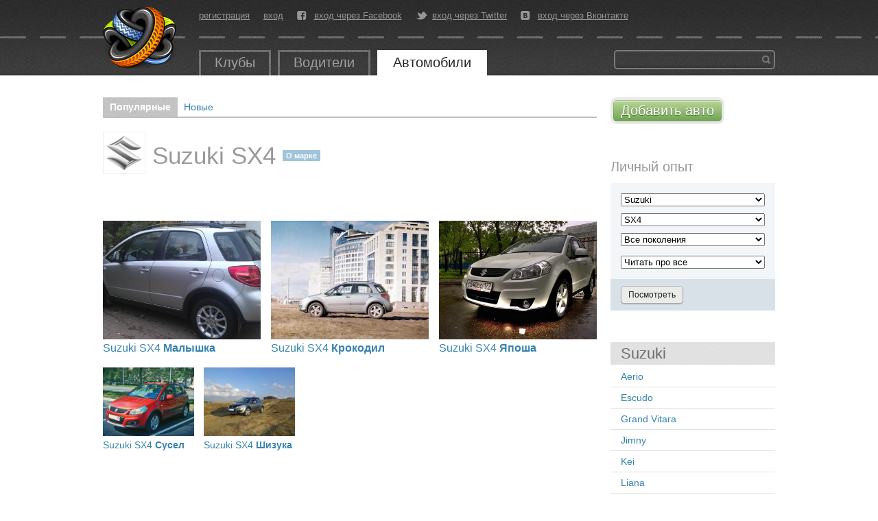

--- FILE ---
content_type: text/html; charset=utf-8
request_url: https://autokadabra.ru/auto/suzuki/sx4
body_size: 6589
content:
<!DOCTYPE html>
<html lang='ru' xml:lang='ru' xmlns='http://www.w3.org/1999/xhtml'>
<head>
<meta charset='UTF-8'>

<title>
Suzuki SX4 &mdash; Автомобили &mdash; Автокадабра
</title>
<link href='/favicon.ico' rel='icon' type='image/x-icon'>

<!--[if IE]>
<script src="http://html5shiv.googlecode.com/svn/trunk/html5.js" type="text/javascript"></script>
<![endif]-->
<!--[if IE 7]>
<link href="/assets/specials/ie7-93b867cb362aa4a282480613b478495c.css" media="screen" rel="stylesheet" type="text/css" />
<![endif]-->


<!--[if IE]>

<![endif]-->
<script src="/assets/application-78949808457a6669f1172caad5797427.js" type="text/javascript"></script>
<link href="/assets/application-e7b0457372e74ab9bd6e819191adaccf.css" media="screen" rel="stylesheet" type="text/css" />
<script>
  //<![CDATA[
    I18n.defaultLocale = 'ru';
    I18n.locale = 'ru';
    document.on_hot_key = true
    document.on_up_button = true
  //]]>
</script>

<script src="/assets/cars/list-d7e11d891d285444823fb7f259321365.js" type="text/javascript"></script>
<script src="/assets/sidebar/clubs_panel-9200846e606d13a78987b02d4ffee0ad.js" type="text/javascript"></script>
<script src="/assets/sidebar/experience_panel-d2e96ff04b6bb02be79adf1650dfcab3.js" type="text/javascript"></script>

<script src="/galleria_themes/twelve/galleria.twelve.min.js" type="text/javascript"></script>
<link href="/galleria_themes/twelve/galleria.twelve.css" media="screen" rel="stylesheet" type="text/css" />
<!--[if IE]>
<link href="/fonts/autokadabra-icons-ie7.css" media="screen" rel="stylesheet" type="text/css" />
<![endif]-->
<script type='text/javascript'>
  var crtg_nid="2580";
  var crtg_cookiename="cto_rtt";
  var crtg_varname="crtg_content";
  function crtg_getCookie(c_name){
    var i,x,y,ARRCookies=document.cookie.split(";");
    for(i=0;i<ARRCookies.length;i++){
               x=ARRCookies[i].substr(0,ARRCookies[i].indexOf("="));
               y=ARRCookies[i].substr(ARRCookies[i].indexOf("=")+1);
               x=x.replace(/^\s+|\s+$/g,"");
               if(x==c_name){return unescape(y);}
     }
    return'';
     }
  var crtg_content = crtg_getCookie(crtg_cookiename);var crtg_rnd=Math.floor(Math.random()*99999999999);
  var crtg_url=location.protocol+'//rtax.criteo.com/delivery/rta/rta.js?netId='+escape(crtg_nid);crtg_url+='&cookieName='+escape(crtg_cookiename);crtg_url+='&rnd='+crtg_rnd;crtg_url+='&varName=' + escape(crtg_varname);
  var crtg_script=document.createElement('script');crtg_script.type='text/javascript';crtg_script.src=crtg_url;crtg_script.async=true;
  if(document.getElementsByTagName("head").length>0)document.getElementsByTagName("head")[0].appendChild(crtg_script);
  else
  if(document.getElementsByTagName("body").length>0)document.getElementsByTagName("body")[0].appendChild(crtg_script);
</script>

</head>
<body id='root_body'>
<div id='root'>
<header>
<nav>
<a href="/" id="logo" title="Перейти на главную страницу"></a>
<div class='center_panel'>
<ul class='user_menu'>
<li><a href="/users/sign_up">регистрация</a></li>
<li><a href="/users/sign_in">вход</a></li>
<li class='fb'>
<i class='icon-facebook-rect'></i>
<a href="/users/auth/facebook" class="fb">вход через Facebook</a>
</li>
<li class='tw'>
<i class='icon-twitter-bird'></i>
<a href="/users/auth/twitter" class="tw">вход через Twitter</a>
</li>
<li class='vk'>
<i class='icon-vkontakte-rect'></i>
<a href="/users/auth/vkontakte" class="vk">вход через Вконтакте</a>
</li>
</ul>

<ul class='main_menu'>
<li class=''>
<a href="/clubs">Клубы</a>
</li>
<li class=''>
<a href="/users">Водители</a>
</li>
<li class='open'>
<a href="/auto">Автомобили</a>
</li>
</ul>

<div class='banner_top'>
<!--  AdRiver code START. Type:135x35 Site: auto PZ: 0 BN: 0 -->
<script language="javascript" type="text/javascript"><!--
var RndNum4NoCash = Math.round(Math.random() * 1000000000);
var ar_Tail='unknown'; if (document.referrer) ar_Tail = escape(document.referrer);
document.write(
'<iframe src="http://ad.adriver.ru/cgi-bin/erle.cgi?'
+ 'sid=176779&target=blank&w=135&h=35&bt=25&pz=0&rnd=' + RndNum4NoCash + '&tail256=' + ar_Tail
+ '" frameborder=0 vspace=0 hspace=0 width=135 height=35 marginwidth=0'
+ ' marginheight=0 scrolling=no></iframe>');
//--></script>
<noscript>
<a href="http://ad.adriver.ru/cgi-bin/click.cgi?sid=176779&bt=25&w=135&h=35&pz=0&rnd=2053945543" target=_blank>
<img src="http://ad.adriver.ru/cgi-bin/rle.cgi?sid=176779&bt=25&w=135&h=35&pz=0&rnd=2053945543" alt="-AdRiver-" border=0 width=135 height=35></a>
</noscript>

<!--  AdRiver code END  -->
</div>
<div class='search'>
<form action='/search' id='global_search_form' method='get'>
<button type='submit'>Найти</button>
<div class='query'>
<input id='q' name='q' type='text'>
</div>
</form>
</div>
</div>
</nav>
</header>
<div id='content'>

<div class='right_side'>
<div class='block add_post'>
<a href="https://autokadabra.ru/cars/new" class="button green">Добавить авто</a>
</div>
<div id="adriver_banner_2105358895"></div>
<br>
<script type="text/javascript">
var keyword = '';
if (typeof crtg_content !== 'undefined' && crtg_content) { keyword = crtg_content; }
new adriver("adriver_banner_2105358895", {sid:176779, bt:52, bn:1, keyword: keyword});
</script>

<div class='block experience_panel'>
<h1 class='title'>Личный опыт</h1>
<form action='/experiences/' method='post'>
<div class='fields'>
<div class='input car_selector'>
<select class="brand" id="car_brand_id" name="car_brand_id"><option value="">Все бренды</option>
<option value="1">Acura</option>
<option value="2">Alfa Romeo</option>
<option value="3">Aston Martin</option>
<option value="4">Audi</option>
<option value="6">BMW</option>
<option value="9">BYD</option>
<option value="5">Bentley</option>
<option value="7">Brilliance</option>
<option value="8">Buick</option>
<option value="10">Cadillac</option>
<option value="11">Caterham</option>
<option value="12">Chery</option>
<option value="13">Chevrolet</option>
<option value="14">Chrysler</option>
<option value="15">Citroen</option>
<option value="16">Dacia</option>
<option value="17">Daewoo</option>
<option value="18">Daihatsu</option>
<option value="19">Dodge</option>
<option value="20">FAW</option>
<option value="21">Ferrari</option>
<option value="22">Fiat</option>
<option value="23">Ford</option>
<option value="25">GMC</option>
<option value="24">Geely</option>
<option value="26">Great Wall</option>
<option value="27">Honda</option>
<option value="28">Hummer</option>
<option value="29">Hyundai</option>
<option value="30">Infiniti</option>
<option value="80">Iran Khodro</option>
<option value="31">Isuzu</option>
<option value="32">Jaguar</option>
<option value="33">Jeep</option>
<option value="34">KIA</option>
<option value="35">Lancia</option>
<option value="36">Land Rover</option>
<option value="37">Lexus</option>
<option value="38">Lifan</option>
<option value="39">Lincoln</option>
<option value="40">Lotus</option>
<option value="45">MG</option>
<option value="46">MINI</option>
<option value="41">Maserati</option>
<option value="42">Mazda</option>
<option value="43">Mercedes</option>
<option value="44">Mercury</option>
<option value="47">Mitsubishi</option>
<option value="48">Nissan</option>
<option value="49">Oldsmobile</option>
<option value="50">Opel</option>
<option value="51">Peugeot</option>
<option value="52">Plymouth</option>
<option value="53">Pontiac</option>
<option value="54">Porsche</option>
<option value="78">Proton</option>
<option value="55">Renault</option>
<option value="56">Rover</option>
<option value="60">SEAT</option>
<option value="57">Saab</option>
<option value="58">Saturn</option>
<option value="59">Scion</option>
<option value="61">Skoda</option>
<option value="62">Smart</option>
<option value="63">SsangYong</option>
<option value="64">Subaru</option>
<option value="65" selected="selected">Suzuki</option>
<option value="66">Toyota</option>
<option value="67">Volkswagen</option>
<option value="68">Volvo</option>
<option value="69">ГАЗ</option>
<option value="70">ЗАЗ</option>
<option value="71">ИЖ</option>
<option value="72">Лада</option>
<option value="73">ЛуАЗ</option>
<option value="74">Москвич</option>
<option value="75">СеАЗ</option>
<option value="76">ТагАЗ</option>
<option value="77">УАЗ</option></select>
<select class="model" id="car_model_id" name="car_model_id"><option value="">Все модели</option>
<option value="1237">Aerio</option>
<option value="1238">Alto</option>
<option value="1239">Baleno</option>
<option value="1240">Cappuccino</option>
<option value="1241">Cultus</option>
<option value="1242">Cultus Crescent</option>
<option value="1243">Escudo</option>
<option value="1244">Esteem</option>
<option value="1245">Grand Vitara</option>
<option value="1246">Ignis</option>
<option value="1247">Jimny</option>
<option value="1248">Kizashi</option>
<option value="1249">Liana</option>
<option value="1250">MR Wagon</option>
<option value="1251">Samurai</option>
<option value="1252">Sidekick</option>
<option value="1253">Splash</option>
<option value="1254">Swift</option>
<option value="1255" selected="selected">SX4</option>
<option value="1256">SX4 Sedan</option>
<option value="1257">Vitara</option>
<option value="1258">Vitara XL7</option>
<option value="1259">Wagon R</option>
<option value="1260">X-90</option>
<option value="1261">XL7</option>
<option value="1617">Kei</option></select>
<select class="generation" id="car_generation_id" name="car_generation_id"><option value="">Все поколения</option>
<option value="1923">SX4</option></select>
</div>
<div class='input experience_selector'>
<select id="c" name="c"><option value="">Читать про все</option>
<option value="1">Тест-драйвы и обзоры</option>
<option value="2">Общение с дилерами</option>
<option value="3">Покупка машины</option>
<option value="4">Страхование</option>
<option value="5">Стоимость владения</option>
<option value="6">Техническое обслуживание</option>
<option value="7">Шины и диски</option>
<option value="8">Поломка</option>
<option value="9">Кузовной ремонт</option>
<option value="10">Запчасти и аксессуары</option>
<option value="11">Нарушение ПДД</option>
<option value="12">ДТП (Происшествия)</option>
<option value="13">Стайлинг</option>
<option value="14">Тюнинг</option>
<option value="15">Автозвук</option>
<option value="16">Креатив</option>
<option value="17">Мероприятия</option>
<option value="18">Путешествие</option>
<option value="19">Фото и видео</option>
<option value="20">Интересный случай</option>
<option value="21">Продажа машины</option>
<option value="22">Разное</option></select>
</div>
</div>
<div class='buttons'>
<input type='submit' value='Посмотреть'>
</div>
</form>
</div>

<div class='brands_panel'>
<div class='title'><a href="https://autokadabra.ru/auto/suzuki">Suzuki</a></div>
<ul class='brands_list'>
<li class='brand_item'>
<a href="/auto/suzuki/aerio">Aerio</a>
</li>
<li class='brand_item'>
<a href="/auto/suzuki/escudo">Escudo</a>
</li>
<li class='brand_item'>
<a href="/auto/suzuki/grand_vitara">Grand Vitara</a>
</li>
<li class='brand_item'>
<a href="/auto/suzuki/jimny">Jimny</a>
</li>
<li class='brand_item'>
<a href="/auto/suzuki/Kei">Kei</a>
</li>
<li class='brand_item'>
<a href="/auto/suzuki/liana">Liana</a>
</li>
<li class='brand_item open'>
<a href="/auto/suzuki/sx4">SX4</a>
</li>
<li class='brand_item'>
<a href="/auto/suzuki/sx4_sedan">SX4 Sedan</a>
</li>
<li class='brand_item'>
<a href="/auto/suzuki/splash">Splash</a>
</li>
<li class='brand_item'>
<a href="/auto/suzuki/swift">Swift</a>
</li>
<li class='brand_item'>
<a href="/auto/suzuki/vitara">Vitara</a>
</li>
<li class='brand_item'>
<a href="/auto/suzuki/vitara_xl7">Vitara XL7</a>
</li>
<li class='brand_item'>
<a href="/auto/suzuki/wagon_r">Wagon R</a>
</li>
</ul>
</div>

<iframe src="//www.facebook.com/plugins/likebox.php?href=http%3A%2F%2Fwww.facebook.com%2Fpages%2Fautokadabraru%2F489654087715142&amp;width=240&amp;height=215&amp;colorscheme=light&amp;show_faces=true&amp;border_color&amp;stream=false&amp;header=false&amp;appId=437464306275519" scrolling="no" frameborder="0" style="border:none; overflow:hidden; width:240px; height:265px;margin-top:20px;" allowTransparency="true"></iframe>

<script type="text/javascript" src="http://userapi.com/js/api/openapi.js?52"></script>

<!-- VK Widget -->
<div id="vk_groups" style="margin-top:15px;"></div>
<script type="text/javascript">
VK.Widgets.Group("vk_groups", {mode: 0, width: "240", height: "200"}, 36659747);
</script>

</div>
<div class='left_side'>
<div class='cars_page'>
<nav class='tabs'>
<a href="/auto/popular" class="open">Популярные
</a><a href="/auto/new" class="">Новые
</a></nav>
<div class='about_brand'>
<div class='brand_logo'><img alt="Logo" src="/system/uploads/car_brands/suzuki/medium/logo.png?1334667032" /></div>
<h1 class='brand_title'>
Suzuki SX4
<span class='read_full'>О марке</span>
</h1>
<div class='brand_info'>
<p>Компания Suzuki была основана Мачио Сузуки в 1920 году и занималась производством ткацких станков. Проект по созданию маленького автомобиля был начат в 1937, и к 1939 несколько компактных автомобилей опытного образца были закончены. Развитие проекта было приостановлено, когда правительство объявило, что гражданские легковые автомобили являются «несущественным товаром»</p>.

<p>По окончании войны Сузуки снова обратился к автомобилестроению, в результате яего был создан моторизованный велосипед, названный Power Free. Недорогой и простой в постройке и обслуживании, Power Free был оснащен механизмом <nobr>«Two-Sprocket»,</nobr> которая позволяла человеку или с помощью педалей помогать двигателю или разъединить педали и передвигаться только с помощью двигателя.</p>
 
<p>После успеха первых мотоциклов, в 1955 году Suzuki создал свой первый автомобиль — Suzulight. Автомобиль включал радикальные новшества, такие как передний и полный привод, независимую подвеску и рулевой механизм типа шестерня-рейка. Четырьмя десятилетиями позже эти особенности стали стандартом на автомобилях во всем мире.</p> 

<p>В 1985, Suzuki сделал большой прорыв, представив автомобильную линию в США. В течение 30 лет Suzuki создал репутацию Японии как изготовителя всемирно известных маленьких автомобилей. Suzuki выпустил на американский рынок модель Samurai с полноприводной трансмиссией. Эти машины были расхватаны сотнями тысяч американцев, желающих обладать спортивным и практичным средством передвижения.</p> 

<p>К 2000 году Suzuki достигла <nobr>12-го</nobr> места среди автопроизводителей мира с величиной продаж около 1,8 миллиона единиц в год. Отметив свою <nobr>80-ую</nobr> годовщину, компания сменила президента, основала фонд образования и культуры, выпустила на рынок новые модели.</p>
 
<p>Из маленькой группы талантливых инженеров, разрабатывающих ткацкие станки, Suzuki выросла во всемирную компанию численностью почти 15 000 человек, которые создают и распространяют изделия более чем в 170 странах.</p>
</div>
<div class='clear'></div>
</div>
<div class='cars_list'>
<div class='car_item'>
<div class='car_photo'>
<a href="https://autokadabra.ru/cars/1064"><img alt="Medium" src="/system/uploads/profile_photos/Car/0/536/medium.jpg" />
</a></div>
<div class='car_title'>
<a href="https://autokadabra.ru/cars/1064">Suzuki SX4
<b>Малышка</b>
</a></div>
</div>
<div class='car_item'>
<div class='car_photo'>
<a href="https://autokadabra.ru/cars/4732"><img alt="Medium" src="/system/uploads/profile_photos/Car/4/4332/medium.jpg" />
</a></div>
<div class='car_title'>
<a href="https://autokadabra.ru/cars/4732">Suzuki SX4
<b>Крокодил</b>
</a></div>
</div>
<div class='car_item'>
<div class='car_photo'>
<a href="https://autokadabra.ru/cars/914"><img alt="Medium" src="/system/uploads/profile_photos/Car/0/430/medium.jpg" />
</a></div>
<div class='car_title'>
<a href="https://autokadabra.ru/cars/914">Suzuki SX4
<b>Япоша </b>
</a></div>
</div>
<div class='car_item'>
<div class='car_photo'>
<a href="https://autokadabra.ru/cars/5284"><img alt="Medium" src="/system/uploads/profile_photos/Car/5/5414/medium.jpg" />
</a></div>
<div class='car_title'>
<a href="https://autokadabra.ru/cars/5284">Suzuki SX4
<b>Сусел</b>
</a></div>
</div>
<div class='car_item'>
<div class='car_photo'>
<a href="https://autokadabra.ru/cars/4262"><img alt="Mini" src="/system/uploads/profile_photos/Car/3/3522/mini.JPG" />
</a></div>
<div class='car_title'>
<a href="https://autokadabra.ru/cars/4262">Suzuki SX4
<b>Шизука</b>
</a></div>
</div>
</div>
</div>
</div>

<div class='clear'></div>
</div>
<div class='footer_placeholder'></div>
<footer>
<nav>
<ul class='user_menu'>
<li><a href="/users/sign_up">регистрация</a></li>
<li><a href="/users/sign_in">вход</a></li>
<li class='fb'>
<i class='icon-facebook-rect'></i>
<a href="/users/auth/facebook" class="fb">вход через Facebook</a>
</li>
<li class='tw'>
<i class='icon-twitter-bird'></i>
<a href="/users/auth/twitter" class="tw">вход через Twitter</a>
</li>
<li class='vk'>
<i class='icon-vkontakte-rect'></i>
<a href="/users/auth/vkontakte" class="vk">вход через Вконтакте</a>
</li>
</ul>

<ul class='main_menu'>
<li class=''>
<a href="/clubs">Клубы</a>
</li>
<li class=''>
<a href="/users">Водители</a>
</li>
<li class='open'>
<a href="/auto">Автомобили</a>
</li>
</ul>

<ul class='base'>
<li><a href="/base/pdds">ПДД</a></li>
<li><a href="/base/koaps">КоАП</a></li>
<li><a href="/base/signs">Знаки</a></li>
<li><a href="/road-editor">Дорожный редактор</a></li>
</ul>

<ul class='pages'>
<li><a href="/info/about" class="about">О проекте</a></li>
<li><a href="/info/agreement">Соглашение</a></li>
<li><a href="/info/help">Помощь</a></li>
</ul>

<div class='copyright'>
<div class='company'>
<div class='copy'>&copy; 2007-2026</div>
<a href="http://www.tmtm.ru/" target="_blank">&laquo;ТМ&raquo;</a>
</div>
</div>

</nav>
</footer>
</div>
<script>
  (function(i,s,o,g,r,a,m){i['GoogleAnalyticsObject']=r;i[r]=i[r]||function(){
  (i[r].q=i[r].q||[]).push(arguments)},i[r].l=1*new Date();a=s.createElement(o),
  m=s.getElementsByTagName(o)[0];a.async=1;a.src=g;m.parentNode.insertBefore(a,m)
  })(window,document,'script','//www.google-analytics.com/analytics.js','ga');

  ga('create', 'UA-726094-3', 'autokadabra.ru');
  ga('require', 'displayfeatures');
  ga('send', 'pageview');
</script>

</body>
</html>


--- FILE ---
content_type: application/x-javascript
request_url: https://autokadabra.ru/assets/cars/list-d7e11d891d285444823fb7f259321365.js
body_size: 4
content:
$(document).ready(function(){$(".about_brand").each(function(){var e=$(this);$(".read_full",e).click(function(){$(".brand_info",e).slideToggle()})})});

--- FILE ---
content_type: application/x-javascript
request_url: https://autokadabra.ru/assets/sidebar/clubs_panel-9200846e606d13a78987b02d4ffee0ad.js
body_size: 355
content:
/**
 * Скрипты для блока club_panel
 */
$(document).ready(function(){$("ul.feed_clubs_list, ul.feed_cars_list, ul.feed_users_list").sortable({placeholder:"ui-state-highlight",axis:"y",update:function(e,t){var n=$(this).sortable("serialize");$.post("/subscribers/change_positions",n,function(e){},"json")}}),$("ul.feed_clubs_list, ul.feed_cars_list, ul.feed_users_list").disableSelection(),$(".clubs_panel .collapse").click(function(){return $(this).hasClass("collapsed")?($(this).removeClass("collapsed"),$(".feed_list").slideDown(),$.cookie("streams_inbox_collapsed",!1,{expires:365,path:"/"})):($(this).addClass("collapsed"),$(".feed_list").slideUp(),$.cookie("streams_inbox_collapsed",!0,{expires:365,path:"/"})),!1});var e=$(".subscribe_item_switcher");$(".tab",e).click(function(){$(".tab",e).removeClass("open"),$(".feed_list ul").removeClass("open"),$(this).addClass("open");var t=$(this).data("type");$(".feed_list ul.feed_"+t+"_list").addClass("open")})});

--- FILE ---
content_type: application/x-javascript
request_url: https://autokadabra.ru/assets/sidebar/experience_panel-d2e96ff04b6bb02be79adf1650dfcab3.js
body_size: 381
content:
/**
 * Скрипты для блока experience_panel
 */
$(document).ready(function(){var e=$(".car_selector"),t=$("select.brand",e),n=$("select.model",e),r=$("select.generation",e);t.change(function(){n.attr("disabled",!0);var e=$(this).val();if(e=="")return n.val(""),n.attr("disabled",!0),r.val(""),r.attr("disabled",!0),!1;$.get("/cars/brands/"+e+"/models.json",{},function(e){var t=e,i='<option value="">Все модели</option>';for(key in t){var s=t[key];i+='<option value="'+s.id+'">'+s.name+"</option>"}n.html(i).attr("disabled",!1),r.html('<option value="">Все поколения</option>').attr("disabled",!0)},"json")}),n.change(function(){var e=$(this).val();if(e=="")return r.val(""),r.attr("disabled",!0),!1;$.get("/cars/models/"+e+"/generations.json",{},function(e){var t=e,n='<option value="">Все поколения</option>';for(key in t){var i=t[key];n+='<option value="'+i.id+'">'+i.name+"</option>"}r.html(n).attr("disabled",!1)},"json")}),$(".select_all .mark_all").click(function(){$('.experience_checkbox_list input[type="checkbox"]').attr("checked",!0)}),$(".select_all .mark_none").click(function(){$('.experience_checkbox_list input[type="checkbox"]').attr("checked",!1)})});